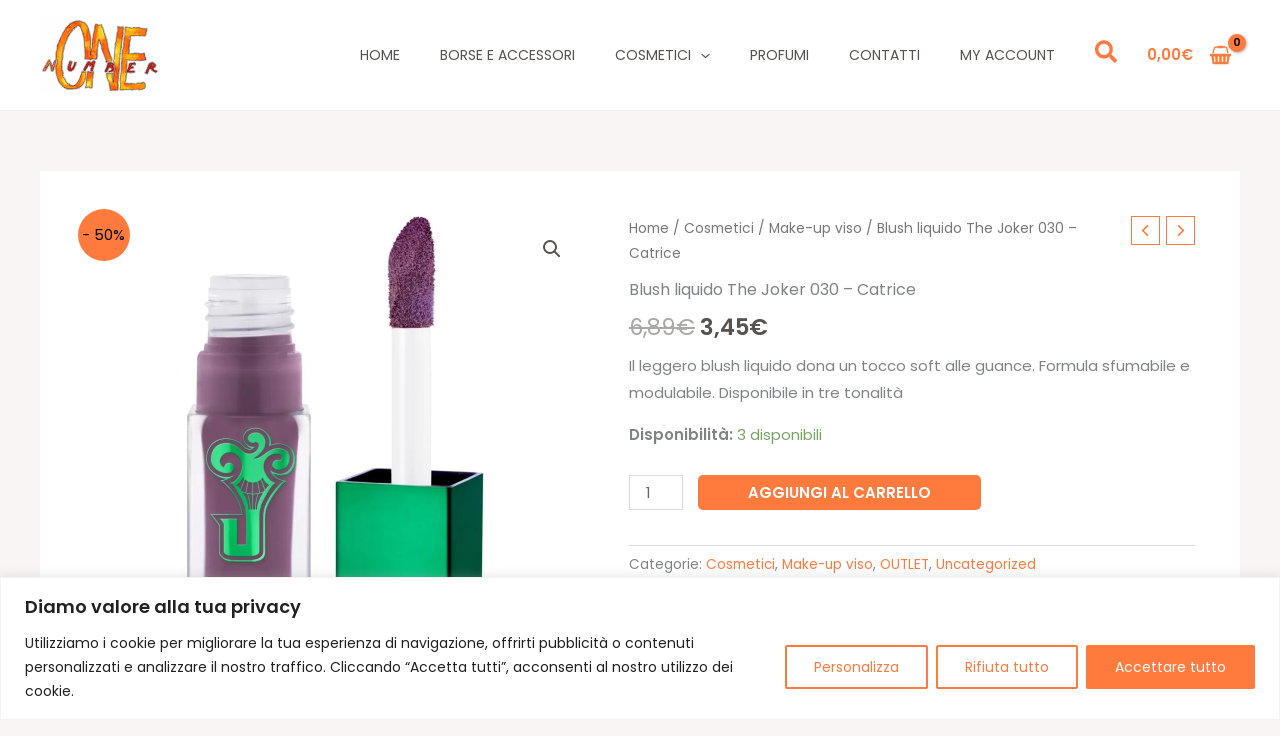

--- FILE ---
content_type: text/css
request_url: https://www.numberonefermignano.it/wp-content/themes/astra-child/style.css?ver=1.0.0
body_size: 213
content:
/**
Theme Name: numberone
Author: Upgrade Fermignano
Author URI: https://www.upgradeinformatica.it
Description: tema child per astra
Version: 1.0.0
License: GNU General Public License v2 or later
License URI: http://www.gnu.org/licenses/gpl-2.0.html
Text Domain: numberone
Template: astra
*/
/* Sales badge style */

/* .ast-archive-description{
  display: none ! important;
}

 .page-title{
  display: none ! important;
}

*/

@media (max-width: 768px){
  .ast-left-sidebar #content>.ast-container{
      -webkit-flex-wrap: wrap;
      -ms-flex-wrap: wrap;
      flex-wrap: wrap;
      -webkit-box-orient: horizontal;
      -webkit-box-direction: normal;
      -webkit-flex-direction: row;
      -moz-box-orient: horizontal;
      -moz-box-direction: normal;
      -ms-flex-direction: row;
      flex-direction: row;
  }
}

@media (max-width: 767px) {
    #woocommerce_product_categories-1{
        display: none;
    }
}

